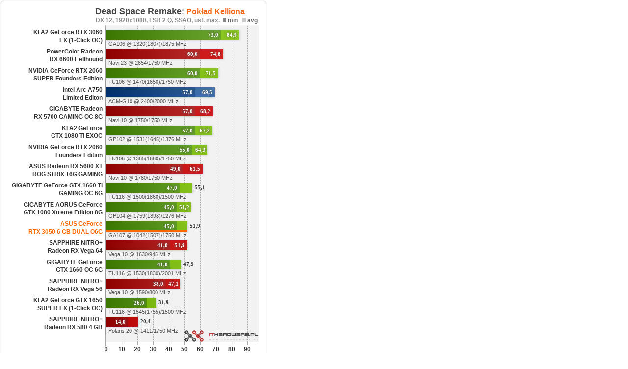

--- FILE ---
content_type: text/html; charset=UTF-8
request_url: https://ithardware.pl/tools/generator/ith/screen.php?id=42147&db=tomcug
body_size: 2571
content:
<!DOCTYPE html>
<html>
<head>
	<meta charset="UTF-8">
	<title>Podgląd wygenerowanych wykresów: ID=42147</title>
	<link rel="shortcut icon" type="image/png" href="images/favicon.png">
	<link rel="stylesheet" href="css/chart_flat.css">
	<link rel="stylesheet" href="css/header.css">
	<style type="text/css">
	body {
		background-color: #FFF;
		margin: 0;
		padding: 0;
		width: 550px;
	}
	#main_space {
		font-family: Verdana, Tahoma;
	}
	div.ramka {
		margin: 3px 8px 8px 3px !important;
		-box-shadow: 4px 4px 6px 1px #999 !important;
		-border: 1px solid #BBB;
	}
	</style>
	<meta name="Author" content="Michał Lytek">
</head>
<body>
	<div id="main_space">
		<div class="ramka" style="max-width: 524px;">
	<div style="text-align: right;">
		<div class="tytuly" style="min-width: 311px;">
			<span class="ie"><span class="tytul">Dead Space Remake:</span>&nbsp;<span class="ustawienia">Pokład Kelliona</span></span>
			<table class="legenda">
				<tr>
					<td style="padding: 0px; margin: 0px;" class="info">DX 12, 1920x1080, FSR 2 Q, SSAO, ust. max.</td><td class="info legenda">
						<div class="kwadrat" style="background-color: #888;"></div>&nbsp;min&nbsp;&nbsp;&nbsp;<div class="kwadrat" style="background-color: #CCC;"></div>&nbsp;avg</td>
				</tr>
			</table>
		</div>
	</div><table class="wykres">
	<tbody>
		<tr>
			<td></td>
			<td class="poczatek" style="width: 311px;">
				<div class="krateczki" style="margin-left: 32px; height: 651px;"></div>
				<div class="krateczki" style="margin-left: 64px; height: 651px;"></div>
				<div class="krateczki" style="margin-left: 96px; height: 651px;"></div>
				<div class="krateczki" style="margin-left: 128px; height: 651px;"></div>
				<div class="krateczki" style="margin-left: 160px; height: 651px;"></div>
				<div class="krateczki" style="margin-left: 192px; height: 651px;"></div>
				<div class="krateczki" style="margin-left: 224px; height: 651px;"></div>
				<div class="krateczki" style="margin-left: 256px; height: 651px;"></div>
				<div class="krateczki" style="margin-left: 288px; height: 651px;"></div>		
			</td>
		</tr>
		<tr class="wykres">
			<td class="nazwa">
				<span class="normal" >KFA2 GeForce RTX 3060<br>EX (1-Click OC)</span></td>
			<td class="slupek">
				<div class="normal slupek duzy_slupek"" style="width: 272px; background: #99ee00 linear-gradient(to right, rgba(0,0,0,0.3) 0%, rgba(125,125,125,0.3) 291.5px);"><span id="42147_value-avg_3599" zamiana="84,9" class="liczba">84,9</span></div>
				<div style="width: 234px; background: #55aa00 linear-gradient(to right, rgba(0,0,0,0.3) 0%, rgba(175,175,175,0.3) 264.8px);" class="slupek maly_slupek"><span style="width: 27px;" id="42147_value-min_3599" zamiana="73,0" class="liczba">73,0</span>
				</div>
				<div class="opis">GA106 @ 1320(1807)/1875 MHz</div>
			</td>
		</tr>
		<tr class="wykres">
			<td class="nazwa">
				<span class="normal" >PowerColor Radeon<br>RX 6600 Hellhound</span></td>
			<td class="slupek">
				<div class="normal slupek duzy_slupek"" style="width: 239px; background: #ff0000 linear-gradient(to right, rgba(0,0,0,0.3) 0%, rgba(125,125,125,0.3) 275px);"><span id="42147_value-avg_3603" zamiana="74,8" class="liczba">74,8</span></div>
				<div style="width: 192px; background: #cc0000 linear-gradient(to right, rgba(0,0,0,0.3) 0%, rgba(175,175,175,0.3) 239.6px);" class="slupek maly_slupek"><span style="width: 27px;" id="42147_value-min_3603" zamiana="60,0" class="liczba">60,0</span>
				</div>
				<div class="opis">Navi 23 @ 2654/1750 MHz</div>
			</td>
		</tr>
		<tr class="wykres">
			<td class="nazwa">
				<span class="normal" >NVIDIA GeForce RTX 2060<br>SUPER Founders Edition</span></td>
			<td class="slupek">
				<div class="normal slupek duzy_slupek"" style="width: 229px; background: #99ee00 linear-gradient(to right, rgba(0,0,0,0.3) 0%, rgba(125,125,125,0.3) 270px);"><span id="42147_value-avg_3840" zamiana="71,5" class="liczba">71,5</span></div>
				<div style="width: 192px; background: #55aa00 linear-gradient(to right, rgba(0,0,0,0.3) 0%, rgba(175,175,175,0.3) 239.6px);" class="slupek maly_slupek"><span style="width: 27px;" id="42147_value-min_3840" zamiana="60,0" class="liczba">60,0</span>
				</div>
				<div class="opis">TU106 @ 1470(1650)/1750 MHz</div>
			</td>
		</tr>
		<tr class="wykres">
			<td class="nazwa">
				<span class="normal" >Intel Arc A750<br>Limited Editon</span></td>
			<td class="slupek">
				<div class="normal slupek duzy_slupek"" style="width: 222px; background: #3377cc linear-gradient(to right, rgba(0,0,0,0.3) 0%, rgba(125,125,125,0.3) 266.5px);"><span id="42147_value-avg_3722" zamiana="69,5" class="liczba">69,5</span></div>
				<div style="width: 182px; background: #004499 linear-gradient(to right, rgba(0,0,0,0.3) 0%, rgba(175,175,175,0.3) 233.6px);" class="slupek maly_slupek"><span style="width: 27px;" id="42147_value-min_3722" zamiana="57,0" class="liczba">57,0</span>
				</div>
				<div class="opis">ACM-G10 @ 2400/2000 MHz</div>
			</td>
		</tr>
		<tr class="wykres">
			<td class="nazwa">
				<span class="normal" >GIGABYTE Radeon<br>RX 5700 GAMING OC 8G</span></td>
			<td class="slupek">
				<div class="normal slupek duzy_slupek"" style="width: 218px; background: #ff0000 linear-gradient(to right, rgba(0,0,0,0.3) 0%, rgba(125,125,125,0.3) 264.5px);"><span id="42147_value-avg_3621" zamiana="68,2" class="liczba">68,2</span></div>
				<div style="width: 182px; background: #cc0000 linear-gradient(to right, rgba(0,0,0,0.3) 0%, rgba(175,175,175,0.3) 233.6px);" class="slupek maly_slupek"><span style="width: 27px;" id="42147_value-min_3621" zamiana="57,0" class="liczba">57,0</span>
				</div>
				<div class="opis">Navi 10 @ 1750/1750 MHz</div>
			</td>
		</tr>
		<tr class="wykres">
			<td class="nazwa">
				<span class="normal" >KFA2 GeForce<br>GTX 1080 Ti EXOC</span></td>
			<td class="slupek">
				<div class="normal slupek duzy_slupek"" style="width: 217px; background: #99ee00 linear-gradient(to right, rgba(0,0,0,0.3) 0%, rgba(125,125,125,0.3) 264px);"><span id="42147_value-avg_3613" zamiana="67,8" class="liczba">67,8</span></div>
				<div style="width: 182px; background: #55aa00 linear-gradient(to right, rgba(0,0,0,0.3) 0%, rgba(175,175,175,0.3) 233.6px);" class="slupek maly_slupek"><span style="width: 27px;" id="42147_value-min_3613" zamiana="57,0" class="liczba">57,0</span>
				</div>
				<div class="opis">GP102 @ 1531(1645)/1376 MHz</div>
			</td>
		</tr>
		<tr class="wykres">
			<td class="nazwa">
				<span class="normal" >NVIDIA GeForce RTX 2060<br>Founders Edition</span></td>
			<td class="slupek">
				<div class="normal slupek duzy_slupek"" style="width: 206px; background: #99ee00 linear-gradient(to right, rgba(0,0,0,0.3) 0%, rgba(125,125,125,0.3) 258.5px);"><span id="42147_value-avg_3615" zamiana="64,3" class="liczba_mala">64,3</span></div>
				<div style="width: 176px; background: #55aa00 linear-gradient(to right, rgba(0,0,0,0.3) 0%, rgba(175,175,175,0.3) 230px);" class="slupek maly_slupek"><span style="width: 27px;" id="42147_value-min_3615" zamiana="55,0" class="liczba">55,0</span>
				</div>
				<div class="opis">TU106 @ 1365(1680)/1750 MHz</div>
			</td>
		</tr>
		<tr class="wykres">
			<td class="nazwa">
				<span class="normal" >ASUS Radeon RX 5600 XT<br>ROG STRIX T6G GAMING</span></td>
			<td class="slupek">
				<div class="normal slupek duzy_slupek"" style="width: 197px; background: #ff0000 linear-gradient(to right, rgba(0,0,0,0.3) 0%, rgba(125,125,125,0.3) 254px);"><span id="42147_value-avg_3623" zamiana="61,5" class="liczba">61,5</span></div>
				<div style="width: 157px; background: #cc0000 linear-gradient(to right, rgba(0,0,0,0.3) 0%, rgba(175,175,175,0.3) 218.6px);" class="slupek maly_slupek"><span style="width: 27px;" id="42147_value-min_3623" zamiana="49,0" class="liczba">49,0</span>
				</div>
				<div class="opis">Navi 10 @ 1780/1750 MHz</div>
			</td>
		</tr>
		<tr class="wykres">
			<td class="nazwa">
				<span class="normal" >GIGABYTE GeForce GTX 1660 Ti<br>GAMING OC 6G</span></td>
			<td class="slupek">
				<div class="normal slupek duzy_slupek"" style="width: 176px; background: #99ee00 linear-gradient(to right, rgba(0,0,0,0.3) 0%, rgba(125,125,125,0.3) 243.5px);"></div>
				<div style="width: 150px; background: #55aa00 linear-gradient(to right, rgba(0,0,0,0.3) 0%, rgba(175,175,175,0.3) 214.4px);" class="slupek maly_slupek"><span style="width: 27px;" id="42147_value-min_3612" zamiana="47,0" class="liczba">47,0</span>
				</div>
				<div class="opis">TU116 @ 1500(1860)/1500 MHz</div>
				<div class="obok obok4" style="padding-left: 181px;"><span style="width: 27px;" id="42147_value-avg_3612" zamiana="55,1">55,1</span></div>
			</td>
		</tr>
		<tr class="wykres">
			<td class="nazwa">
				<span class="normal" >GIGABYTE AORUS GeForce<br>GTX 1080 Xtreme Edition 8G</span></td>
			<td class="slupek">
				<div class="normal slupek duzy_slupek"" style="width: 173px; background: #99ee00 linear-gradient(to right, rgba(0,0,0,0.3) 0%, rgba(125,125,125,0.3) 242px);"><span id="42147_value-avg_3614" zamiana="54,2" class="liczba_mala">54,2</span></div>
				<div style="width: 144px; background: #55aa00 linear-gradient(to right, rgba(0,0,0,0.3) 0%, rgba(175,175,175,0.3) 210.8px);" class="slupek maly_slupek"><span style="width: 27px;" id="42147_value-min_3614" zamiana="45,0" class="liczba">45,0</span>
				</div>
				<div class="opis">GP104 @ 1759(1898)/1276 MHz</div>
			</td>
		</tr>
		<tr class="wykres">
			<td class="nazwa">
				<span class="bright" >ASUS GeForce<br>RTX 3050 6 GB DUAL O6G</span></td>
			<td class="slupek">
				<div class="bright slupek duzy_slupek"" style="width: 166px; background: #99ee00 linear-gradient(to right, rgba(0,0,0,0.3) 0%, rgba(125,125,125,0.3) 238.5px);"></div>
				<div style="width: 144px; background: #55aa00 linear-gradient(to right, rgba(0,0,0,0.3) 0%, rgba(175,175,175,0.3) 210.8px);" class="slupek maly_slupek maly_bright"><span style="width: 27px;" id="42147_value-min_3912" zamiana="45,0" class="liczba">45,0</span>
				</div>
				<div class="opis">GA107 @ 1042(1507)/1750 MHz</div>
				<div class="obok obok4" style="padding-left: 171px;"><span style="width: 27px;" id="42147_value-avg_3912" zamiana="51,9">51,9</span></div>
			</td>
		</tr>
		<tr class="wykres">
			<td class="nazwa">
				<span class="normal" >SAPPHIRE NITRO+<br>Radeon RX Vega 64</span></td>
			<td class="slupek">
				<div class="normal slupek duzy_slupek"" style="width: 166px; background: #ff0000 linear-gradient(to right, rgba(0,0,0,0.3) 0%, rgba(125,125,125,0.3) 238.5px);"><span id="42147_value-avg_3620" zamiana="51,9" class="liczba">51,9</span></div>
				<div style="width: 131px; background: #cc0000 linear-gradient(to right, rgba(0,0,0,0.3) 0%, rgba(175,175,175,0.3) 203px);" class="slupek maly_slupek"><span style="width: 27px;" id="42147_value-min_3620" zamiana="41,0" class="liczba">41,0</span>
				</div>
				<div class="opis">Vega 10 @ 1630/945 MHz</div>
			</td>
		</tr>
		<tr class="wykres">
			<td class="nazwa">
				<span class="normal" >GIGABYTE GeForce<br>GTX 1660 OC 6G</span></td>
			<td class="slupek">
				<div class="normal slupek duzy_slupek"" style="width: 153px; background: #99ee00 linear-gradient(to right, rgba(0,0,0,0.3) 0%, rgba(125,125,125,0.3) 232px);"></div>
				<div style="width: 131px; background: #55aa00 linear-gradient(to right, rgba(0,0,0,0.3) 0%, rgba(175,175,175,0.3) 203px);" class="slupek maly_slupek"><span style="width: 27px;" id="42147_value-min_3611" zamiana="41,0" class="liczba">41,0</span>
				</div>
				<div class="opis">TU116 @ 1530(1830)/2001 MHz</div>
				<div class="obok obok4" style="padding-left: 158px;"><span style="width: 27px;" id="42147_value-avg_3611" zamiana="47,9">47,9</span></div>
			</td>
		</tr>
		<tr class="wykres">
			<td class="nazwa">
				<span class="normal" >SAPPHIRE NITRO+<br>Radeon RX Vega 56</span></td>
			<td class="slupek">
				<div class="normal slupek duzy_slupek"" style="width: 151px; background: #ff0000 linear-gradient(to right, rgba(0,0,0,0.3) 0%, rgba(125,125,125,0.3) 231px);"><span id="42147_value-avg_3619" zamiana="47,1" class="liczba_mala">47,1</span></div>
				<div style="width: 122px; background: #cc0000 linear-gradient(to right, rgba(0,0,0,0.3) 0%, rgba(175,175,175,0.3) 197.6px);" class="slupek maly_slupek"><span style="width: 27px;" id="42147_value-min_3619" zamiana="38,0" class="liczba">38,0</span>
				</div>
				<div class="opis">Vega 10 @ 1590/800 MHz</div>
			</td>
		</tr>
		<tr class="wykres">
			<td class="nazwa">
				<span class="normal" >KFA2 GeForce GTX 1650<br>SUPER EX (1-Click OC)</span></td>
			<td class="slupek">
				<div class="normal slupek duzy_slupek"" style="width: 102px; background: #99ee00 linear-gradient(to right, rgba(0,0,0,0.3) 0%, rgba(125,125,125,0.3) 206.5px);"></div>
				<div style="width: 83px; background: #55aa00 linear-gradient(to right, rgba(0,0,0,0.3) 0%, rgba(175,175,175,0.3) 174.2px);" class="slupek maly_slupek"><span style="width: 27px;" id="42147_value-min_3610" zamiana="26,0" class="liczba">26,0</span>
				</div>
				<div class="opis">TU116 @ 1545(1755)/1500 MHz</div>
				<div class="obok obok4" style="padding-left: 107px;"><span style="width: 27px;" id="42147_value-avg_3610" zamiana="31,9">31,9</span></div>
			</td>
		</tr>
		<tr class="wykres">
			<td class="nazwa">
				<span class="normal" >SAPPHIRE NITRO+<br>Radeon RX 580 4 GB</span></td>
			<td class="slupek">
				<div class="normal slupek duzy_slupek"" style="width: 65px; background: #ff0000 linear-gradient(to right, rgba(0,0,0,0.3) 0%, rgba(125,125,125,0.3) 188px);"></div>
				<div style="width: 45px; background: #cc0000 linear-gradient(to right, rgba(0,0,0,0.3) 0%, rgba(175,175,175,0.3) 151.4px);" class="slupek maly_slupek"><span style="width: 27px;" id="42147_value-min_3618" zamiana="14,0" class="liczba">14,0</span>
				</div>
				<div class="opis">Polaris 20 @ 1411/1750 MHz</div>
				<div class="obok obok4" style="padding-left: 70px;"><span style="width: 27px;" id="42147_value-avg_3618" zamiana="20,4">20,4</span></div>
			</td>
		</tr>
		<tr>
			<td></td><td class="watermark">
			<img src="images/logo-ith.png" class="logo_ovc"></td>
		</tr>
		<tr>
			<td></td>
			<td class="kratka"></td>
		</tr>
		<tr>
			<td></td>
			<td class="wartosc"><div class="skala" style="width: 32px; margin-left: -16px;">0</div><div class="skala" style="width: 32px; margin-left: 16px;">10</div><div class="skala" style="width: 32px; margin-left: 48px;">20</div><div class="skala" style="width: 32px; margin-left: 80px;">30</div><div class="skala" style="width: 32px; margin-left: 112px;">40</div><div class="skala" style="width: 32px; margin-left: 144px;">50</div><div class="skala" style="width: 32px; margin-left: 176px;">60</div><div class="skala" style="width: 32px; margin-left: 208px;">70</div><div class="skala" style="width: 32px; margin-left: 240px;">80</div><div class="skala" style="width: 32px; margin-left: 272px;">90</div>
			</td>
		</tr>
		<tr>
			<td></td>
			<td class="skala_wykresu">[liczba kl./s] - więcej = lepiej</td></tr>
	</tbody>
	</table>
</div>	</div>
<script>(function(){function c(){var b=a.contentDocument||a.contentWindow.document;if(b){var d=b.createElement('script');d.innerHTML="window.__CF$cv$params={r:'9bf84ede1fa0eada',t:'MTc2ODY3ODY1NQ=='};var a=document.createElement('script');a.src='/cdn-cgi/challenge-platform/scripts/jsd/main.js';document.getElementsByTagName('head')[0].appendChild(a);";b.getElementsByTagName('head')[0].appendChild(d)}}if(document.body){var a=document.createElement('iframe');a.height=1;a.width=1;a.style.position='absolute';a.style.top=0;a.style.left=0;a.style.border='none';a.style.visibility='hidden';document.body.appendChild(a);if('loading'!==document.readyState)c();else if(window.addEventListener)document.addEventListener('DOMContentLoaded',c);else{var e=document.onreadystatechange||function(){};document.onreadystatechange=function(b){e(b);'loading'!==document.readyState&&(document.onreadystatechange=e,c())}}}})();</script></body>
</html>
